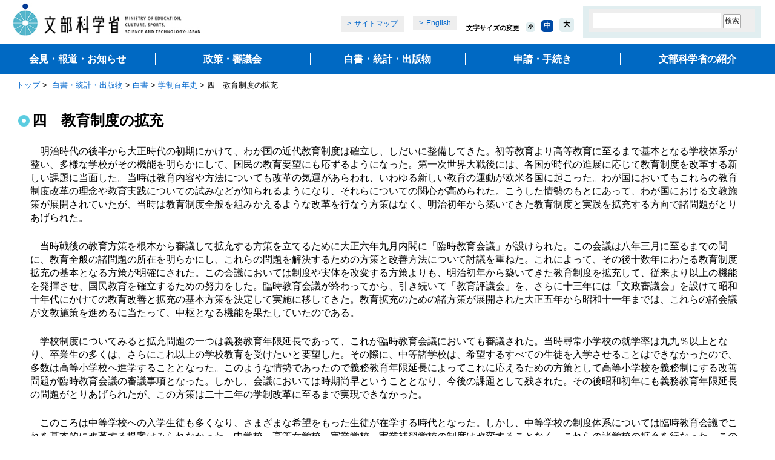

--- FILE ---
content_type: text/html
request_url: https://www.mext.go.jp/b_menu/hakusho/html/others/detail/1317569.htm
body_size: 15941
content:
<!DOCTYPE html PUBLIC "-//W3C//DTD XHTML 1.0 Transitional//EN" "http://www.w3.org/TR/xhtml1/DTD/xhtml1-transitional.dtd">
<html xmlns="http://www.w3.org/1999/xhtml" lang="ja" xml:lang="ja">
<head>
<meta http-equiv="Content-Type" content="text/html; charset=utf-8" />
<meta http-equiv="Content-Style-Type" content="text/css" />
<meta http-equiv="Content-Script-Type" content="text/javascript" />
<meta name="viewport" content="width=device-width" />
<title>四　教育制度の拡充：文部科学省</title>
<link href="/common/css/import_wysiwyg_sp.css" rel="stylesheet" type="text/css" media="all" />
<link href="/common/css/smp.css" rel="stylesheet" type="text/css" media="all" />
<link href="/common/css/movie_social.css" rel="stylesheet" type="text/css" media="all" />
<script type="text/javascript" src="/common/js/jquery-1.12.4.min.js"></script>
<script type="text/javascript" src="/common/js/share.js"></script>
<script type="text/javascript" src="/common/js/cookie.js"></script>

<!-- localhead -->

<!-- /localhead -->
</head>

<body>
<!-- ========== noJS message ========== -->
<noscript>
<div id="messageArea">
<div id="messageAreaInner">
<p>当サイトではJavaScriptを使用しております。ご利用のブラウザ環境によっては、機能が一部限定される場合があります。<br />ブラウザの設定でJavaScriptを有効にしていただくことにより、より快適にご利用いただけます。</p>
</div>
</div>
</noscript>
<!-- ========== /noJS message ========== -->

<a name="top" id="top"></a>
<div id="wrapper">
<div id="wrapperInner">

	

		<dl id="breadCrumbs">
		<dt>現在位置</dt>
		<dd><a href="/">トップ</a>&nbsp;&gt;&nbsp;&nbsp;<a href="/b_menu/b005.htm">白書・統計・出版物</a>&nbsp;&gt;&nbsp;<a href="/b_menu/hakusho/hakusho.htm">白書</a>&nbsp;&gt;&nbsp;<a href="/b_menu/hakusho/html/others/detail/1317552.htm">学制百年史</a>&nbsp;&gt;&nbsp;四　教育制度の拡充</dd>
	</dl><!--/breadCrumbs-->

	<div id="contents" class="baseColumn1">
		<a name="contentsStart" id="contentsStart"></a>

		<div id="contentsInner">
			<div id="contentsMain">
	<div id="contentsTitle">
		<h1>四　教育制度の拡充</h1>
		
	</div><!--/contentsTitle-->

	<div class="wysiwyg">
		 <p>　明治時代の後半から大正時代の初期にかけて、わが国の近代教育制度は確立し、しだいに整備してきた。初等教育より高等教育に至るまで基本となる学校体系が整い、多様な学校がその機能を明らかにして、国民の教育要望にも応ずるようになった。第一次世界大戦後には、各国が時代の進展に応じて教育制度を改革する新しい課題に当面した。当時は教育内容や方法についても改革の気運があらわれ、いわゆる新しい教育の運動が欧米各国に起こった。わが国においてもこれらの教育制度改革の理念や教育実践についての試みなどが知られるようになり、それらについての関心が高められた。こうした情勢のもとにあって、わが国における文教施策が展開されていたが、当時は教育制度全般を組みかえるような改革を行なう方策はなく、明治初年から築いてきた教育制度と実践を拡充する方向で諸問題がとりあげられた。</p>
<p>　当時戦後の教育方策を根本から審議して拡充する方策を立てるために大正六年九月内閣に「臨時教育会議」が設けられた。この会議は八年三月に至るまでの間に、教育全般の諸問題の所在を明らかにし、これらの問題を解決するための方策と改善方法について討議を重ねた。これによって、その後十数年にわたる教育制度拡充の基本となる方策が明確にされた。この会議においては制度や実体を改変する方策よりも、明治初年から築いてきた教育制度を拡充して、従来より以上の機能を発揮させ、国民教育を確立するための努力をした。臨時教育会議が終わってから、引き続いて「教育評議会」を、さらに十三年には「文政審議会」を設けて昭和十年代にかけての教育改善と拡充の基本方策を決定して実施に移してきた。教育拡充のための諸方策が展開された大正五年から昭和十一年までは、これらの諸会議が文教施策を進めるに当たって、中枢となる機能を果たしていたのである。</p>
<p>　学校制度についてみると拡充問題の一つは義務教育年限延長であって、これが臨時教育会議においても審議された。当時尋常小学校の就学率は九九％以上となり、卒業生の多くは、さらにこれ以上の学校教育を受けたいと要望した。その際に、中等諸学校は、希望するすべての生徒を入学させることはできなかったので、多数は高等小学校へ進学することとなった。このような情勢であったので義務教育年限延長によってこれに応えるための方策として高等小学校を義務制にする改善問題が臨時教育会議の審議事項となった。しかし、会議においては時期尚早ということとなり、今後の課題として残された。その後昭和初年にも義務教育年限延長の問題がとりあげられたが、この方策は二十二年の学制改革に至るまで実現できなかった。</p>
<p>　このころは中等学校への入学生徒も多くなり、さまざまな希望をもった生徒が在学する時代となった。しかし、中等学校の制度体系については臨時教育会議でこれを基本的に改革する提案はみられなかった。中学校、高等女学校、実業学校、実業補習学校の制度は改変することなく、これらの諸学校の拡充を行なった。この中で中学校は増設によって入学者が多くなり、生徒の希望も異なり資質もさまざまとなり、学校としての性格も従前と同様にはみられなくなった。このような実情によって文政審議会は昭和四年中学校教育改善方針を答申した。これによって六年から中学校に第一種・第二種の制度を実施し、第一種は、卒業後主として実生活に入るもののため、第二種は、卒業後主として上級学校へ進学するもののため二つの異なった課程を設けることとした。高等女学校も入学者が多くなったため、中学校と同様な方針で二つの課程を設けることが定められたが、これは実施されなかった。戦時中からの近代工業の著しい発達に伴って実業学校も拡充されて、産業界において必要とする技術者を養成した。</p>
<p>　高等学校と専門学校はこの時期に学校数と生徒数が増加して、高等教育機関の大拡張方策による改善の結果を示した。特に高等学校は従来大学予科であったのを改め高等普通教育を完成する機関とし、生徒を文科と理科に分けて編成した。また、年限については高等学校は七年制を本体とする制度に改め、四年の尋常科と三年の高等科とをもって編成することとし、高等科だけを設けることができるとした。また、従来の高等学校はすべて官立であったのを改め、公・私立の高等学校の設置も認めたので、学校数は増加し、以前は八校であった高等学校が五年には三二校となった。高等学校卒業生の増加によって大学制度についても改革が行なわれ、従前官立大学だけが大学であったのを改め、公立、私立の大学も認めることとなった。また、単科大学の制度も実施され、大学の性格が一変し、学校数も学生数も著しく増加した。また、専門学校のうち大学に昇格したものも新しい大学令によって運営されることとなり、大学の数もこれによってさらに多くなった。また、専門学校も拡充され学校数・生徒数は著しい増加を示した。女子の専門学校もこの時から設けられ、高等女学校卒業者であって専門学校へ進学する生徒が多くなり、女子の高等教育機関の拡張となった。</p>
<p>　師範学校については文政審議会に改善案を諮詢し、その答申に基づいて、大正十四年四月に「師範学校規程」を改正し、本科第一部の予備科を廃止して修業年限を五年とし、卒業生のために専攻科を設ける制度とした。その際、第二部の修業年限が一年であったのを昭和六年一月規程を改正し、本科第二部を二年とした。これは、中等学校卒業者を多く入学させることによって師範教育を拡充・向上させ、将来専門学校とする道を開く方策となったのである。また大学、専門学校の卒業者も高等学校・中等学校教員の免許状を取得できることとなったので高等師範学校卒業者のほかに、多数の大学、専門学校卒業者が高等学校や中等学校教員となった。これによって中等学校の増加に伴う教員の需要に応ずるとともに、しだいに中等学校の中に新しい教員層をつくるようになったのである。</p>
<p>　わが国の特殊教育は明治十年代から盲教育・聾教育のための学校がつくられてきていたが、これらの学校を近代学校制度に加えて運営することはおくれていた。初めは小学校令の一部にこれを加えていたが、大正十二年八月に「盲学校及聾唖学校令」を制定し、その細則も規程として公布し、この分野の特殊教育がようやく独立の学校として学校体系り中にはいることとなった。その他精神薄弱児の教育、肢体不自由児の教育、身体虚弱・病弱児の教育についても大正十年ごろから特殊教育の問題としてとりあげられ、そのための教育もしだいに拡充された。しかし特殊教育全体にわたる積極的な拡充方策は第二次世界大戦後の教育改革をまたなければならなかった。</p>
<p>　この期の社会教育はまず臨時教育会議において、通俗教育の拡充計画として答申された。その際には読物、図書館、博物館、通俗講演、活動写真、音楽、劇場などによる諸活動についての改善策を指示したのであって、社会教育としてのまとまった方策は立てられていなかった。文部省に社会教育局を創置したのは昭和四年七月であって、このころからのちに社会教育活動も拡充され、施設もしだいに形を整えることとなった。成人教育講座の開設、婦人教育の振興、青少年団体の育成などに着手した。産業教育の一部として発達してきた実業補習学校は勤労青年のための社会教育としても取り扱われた。これとは別に、大正十五年には軍事教練を目的とし、現役陸軍将校を配属して青年の教育を行なう青年訓練所が成立した。その後、実業補習学校と青年訓練所を統合して青年学校を設けることとなり、昭和十年四月青年学校令を公布して制度化を行なった。これらが教育行政上社会教育としてしだいに拡充されてきたが、学校教育とならべて社会教育を制度として運営し、積極的な方策を講ずるようになるのには第二次世界大戦後の教育改革をまたなければならなかった。</p>
<p>　第一次世界大戦中の好景気の後には不況のきざしが現われてきて、市町村の教育費支出も困難となり、教員俸給にも支払いが遅延する傾向もみられるようになった。臨時教育会議における答申においては、市町村の教員俸給を国庫と市町村の連帯による支弁とすることが指示された。これによって大正七年三月「市町村義務教育費国庫負担法」が公布された。これによって尋常小学校教員と準教員の俸給の一部は国庫がこれを支弁するという制度になった。ここにおいて、市町村と国との教育費の分担が制度として明確に定められる画期的な教育財政方策が始められた。その後、不況によって教育費が削減され、児童教育について多くの問題が論議され、いくつかの財政策を講じて、不況下の教育困難に対処した。三年十月の「学齢児童就学奨励規程」による補助金の交付、七年九月の「学校給食実施ノ趣旨徹底方並ニ学校給食施設方法」による学校給食の実施などは当時の情況に対応する政策であった。</p>
<p>　このような時代において社会思想問題が起こり、社会における思想運動とともに学生の間にも思想運動が現われた。この対策のために昭和三年十月、専門学務局内に学生課を設けたが、翌年これを拡大して学生部とした。七年八月には国民精神文化研究所を設けて、思想問題の研究と指導とにあたった。さらに九年六月、学生部を改めて思想局を設けて、学校および社会教育団体の思想上の指導や調査にあたった。十年十一月には数学刷新評議会を設け、思想問題に対応して、国体観念、日本精神を根本として、学問と教育の刷新を図るための思想を確立することに努めた。この評議会は、戦時体制にはいる前夜に設けられた審議機関であって、間もなく開設される教育審議会に対して教育改革の基本的な路線を用意したのである。</p>
	</div>

					<h2 class="contact">お問合せ先</h2>
					
						<div class="indentBlock">
							
							<p class="inquiryunderline"><strong>学制百年史編集委員会</strong></p>

						</div>

			</div><!--/contentsMain-->
		</div><!--/contentsInner-->
	</div><!--/contents-->

	<div id="footerGuidance">
		<p class="author">（学制百年史編集委員会）</p>
		<ul>
			<li class="pageTop"><a href="#top">ページの先頭に戻る</a></li>
			<li class="pageHome"><a href="/">文部科学省ホームページトップへ</a></li>
		</ul>
	</div><!--/footerGuidance-->

<div><p class="registration">-- 登録：平成21年以前 --</p></div>
	<div id="area_footer" class="area_footer">
<div id="footer" class="footer"></div>
</div>


</div>
</div>
<!-- User Insight PCDF Code Start :  -->
<script type="text/javascript">
var _uic = _uic ||{}; var _uih = _uih ||{};_uih['id'] = 55836;
_uih['lg_id'] = '';
_uih['fb_id'] = '';
_uih['tw_id'] = '';
_uih['uigr_1'] = ''; _uih['uigr_2'] = ''; _uih['uigr_3'] = ''; _uih['uigr_4'] = ''; _uih['uigr_5'] = '';
_uih['uigr_6'] = ''; _uih['uigr_7'] = ''; _uih['uigr_8'] = ''; _uih['uigr_9'] = ''; _uih['uigr_10'] = '';
_uic['uls'] = 1;
_uic['security_type'] = -1;

/* DO NOT ALTER BELOW THIS LINE */
/* WITH FIRST PARTY COOKIE */
(function() {
var bi = document.createElement('script');bi.type = 'text/javascript'; bi.async = true;
bi.src = '//cs.nakanohito.jp/b3/bi.js';
var s = document.getElementsByTagName('script')[0];s.parentNode.insertBefore(bi, s);
})();
</script>
<!-- User Insight PCDF Code End :  -->
</body>
</html>

--- FILE ---
content_type: text/css
request_url: https://www.mext.go.jp/common/css/import_wysiwyg_sp.css
body_size: 310
content:
@charset "utf-8";
/*\*/
@import "/common/css/base_wysiwyg_sp.css";
@import "/common/css/contents_base_wysiwyg.css";
@import "/common/css/contents_module_t.css";
@import "/common/css/contents_right_base.css";
@import "/common/css/contents_right_module_t_sp.css";
@import "/common/css/old_t.css";
/* */
